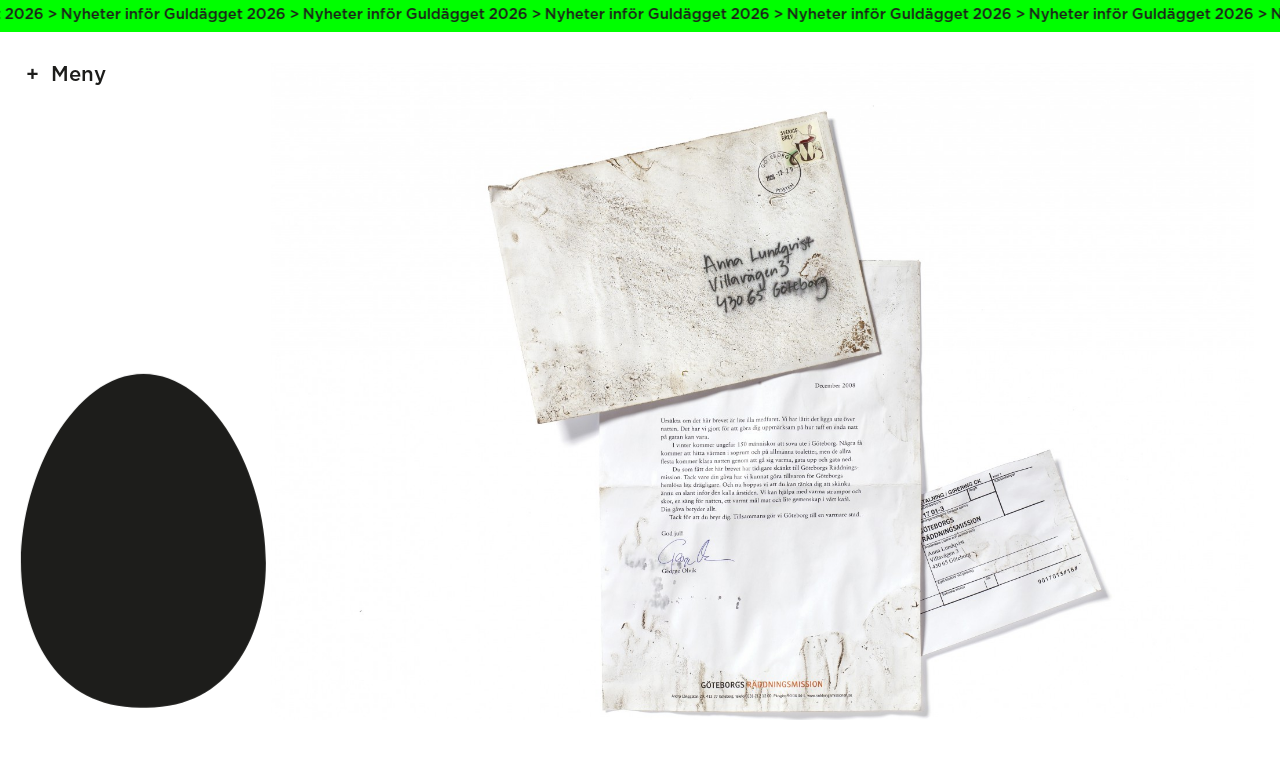

--- FILE ---
content_type: text/html; charset=UTF-8
request_url: https://guldagget.se/bidrag/uteliggarkuvertet/
body_size: 5556
content:

<!doctype html>
<html lang="en-US">
<head>
    <meta charset="utf-8">
    <meta name="viewport" content="width=device-width, initial-scale=1, maximum-scale=1">

    <title>Uteliggarkuvertet ‹ Guldägget</title>

    <meta property="og:type" content="website">
    <meta name="twitter:card" content="summary_large_image">

    <meta property="og:title" content="Uteliggarkuvertet ‹ Guldägget">
    <meta property="og:description" content="">

            <meta property="og:image" content="https://guldagget.se/wordpress/wp-content/uploads/2014/09/2334-1024x772.jpg">
    
    <link rel="stylesheet" href="https://guldagget.se/wordpress/wp-content/themes/guldagget2022/assets/css/app-cfd3ff092b.css">
    <link rel="icon" sizes="128x128" href="https://guldagget.se/wordpress/wp-content/themes/guldagget2022/assets/img/favicon-348f4ade7a.png">

    <meta name='robots' content='max-image-preview:large' />
	<style>img:is([sizes="auto" i], [sizes^="auto," i]) { contain-intrinsic-size: 3000px 1500px }</style>
	<link rel='stylesheet' id='wp-block-library-css' href='https://guldagget.se/wordpress/wp-includes/css/dist/block-library/style.min.css?ver=6.8.3' type='text/css' media='all' />
<style id='classic-theme-styles-inline-css' type='text/css'>
/*! This file is auto-generated */
.wp-block-button__link{color:#fff;background-color:#32373c;border-radius:9999px;box-shadow:none;text-decoration:none;padding:calc(.667em + 2px) calc(1.333em + 2px);font-size:1.125em}.wp-block-file__button{background:#32373c;color:#fff;text-decoration:none}
</style>
<style id='global-styles-inline-css' type='text/css'>
:root{--wp--preset--aspect-ratio--square: 1;--wp--preset--aspect-ratio--4-3: 4/3;--wp--preset--aspect-ratio--3-4: 3/4;--wp--preset--aspect-ratio--3-2: 3/2;--wp--preset--aspect-ratio--2-3: 2/3;--wp--preset--aspect-ratio--16-9: 16/9;--wp--preset--aspect-ratio--9-16: 9/16;--wp--preset--color--black: #000000;--wp--preset--color--cyan-bluish-gray: #abb8c3;--wp--preset--color--white: #ffffff;--wp--preset--color--pale-pink: #f78da7;--wp--preset--color--vivid-red: #cf2e2e;--wp--preset--color--luminous-vivid-orange: #ff6900;--wp--preset--color--luminous-vivid-amber: #fcb900;--wp--preset--color--light-green-cyan: #7bdcb5;--wp--preset--color--vivid-green-cyan: #00d084;--wp--preset--color--pale-cyan-blue: #8ed1fc;--wp--preset--color--vivid-cyan-blue: #0693e3;--wp--preset--color--vivid-purple: #9b51e0;--wp--preset--gradient--vivid-cyan-blue-to-vivid-purple: linear-gradient(135deg,rgba(6,147,227,1) 0%,rgb(155,81,224) 100%);--wp--preset--gradient--light-green-cyan-to-vivid-green-cyan: linear-gradient(135deg,rgb(122,220,180) 0%,rgb(0,208,130) 100%);--wp--preset--gradient--luminous-vivid-amber-to-luminous-vivid-orange: linear-gradient(135deg,rgba(252,185,0,1) 0%,rgba(255,105,0,1) 100%);--wp--preset--gradient--luminous-vivid-orange-to-vivid-red: linear-gradient(135deg,rgba(255,105,0,1) 0%,rgb(207,46,46) 100%);--wp--preset--gradient--very-light-gray-to-cyan-bluish-gray: linear-gradient(135deg,rgb(238,238,238) 0%,rgb(169,184,195) 100%);--wp--preset--gradient--cool-to-warm-spectrum: linear-gradient(135deg,rgb(74,234,220) 0%,rgb(151,120,209) 20%,rgb(207,42,186) 40%,rgb(238,44,130) 60%,rgb(251,105,98) 80%,rgb(254,248,76) 100%);--wp--preset--gradient--blush-light-purple: linear-gradient(135deg,rgb(255,206,236) 0%,rgb(152,150,240) 100%);--wp--preset--gradient--blush-bordeaux: linear-gradient(135deg,rgb(254,205,165) 0%,rgb(254,45,45) 50%,rgb(107,0,62) 100%);--wp--preset--gradient--luminous-dusk: linear-gradient(135deg,rgb(255,203,112) 0%,rgb(199,81,192) 50%,rgb(65,88,208) 100%);--wp--preset--gradient--pale-ocean: linear-gradient(135deg,rgb(255,245,203) 0%,rgb(182,227,212) 50%,rgb(51,167,181) 100%);--wp--preset--gradient--electric-grass: linear-gradient(135deg,rgb(202,248,128) 0%,rgb(113,206,126) 100%);--wp--preset--gradient--midnight: linear-gradient(135deg,rgb(2,3,129) 0%,rgb(40,116,252) 100%);--wp--preset--font-size--small: 13px;--wp--preset--font-size--medium: 20px;--wp--preset--font-size--large: 36px;--wp--preset--font-size--x-large: 42px;--wp--preset--spacing--20: 0.44rem;--wp--preset--spacing--30: 0.67rem;--wp--preset--spacing--40: 1rem;--wp--preset--spacing--50: 1.5rem;--wp--preset--spacing--60: 2.25rem;--wp--preset--spacing--70: 3.38rem;--wp--preset--spacing--80: 5.06rem;--wp--preset--shadow--natural: 6px 6px 9px rgba(0, 0, 0, 0.2);--wp--preset--shadow--deep: 12px 12px 50px rgba(0, 0, 0, 0.4);--wp--preset--shadow--sharp: 6px 6px 0px rgba(0, 0, 0, 0.2);--wp--preset--shadow--outlined: 6px 6px 0px -3px rgba(255, 255, 255, 1), 6px 6px rgba(0, 0, 0, 1);--wp--preset--shadow--crisp: 6px 6px 0px rgba(0, 0, 0, 1);}:where(.is-layout-flex){gap: 0.5em;}:where(.is-layout-grid){gap: 0.5em;}body .is-layout-flex{display: flex;}.is-layout-flex{flex-wrap: wrap;align-items: center;}.is-layout-flex > :is(*, div){margin: 0;}body .is-layout-grid{display: grid;}.is-layout-grid > :is(*, div){margin: 0;}:where(.wp-block-columns.is-layout-flex){gap: 2em;}:where(.wp-block-columns.is-layout-grid){gap: 2em;}:where(.wp-block-post-template.is-layout-flex){gap: 1.25em;}:where(.wp-block-post-template.is-layout-grid){gap: 1.25em;}.has-black-color{color: var(--wp--preset--color--black) !important;}.has-cyan-bluish-gray-color{color: var(--wp--preset--color--cyan-bluish-gray) !important;}.has-white-color{color: var(--wp--preset--color--white) !important;}.has-pale-pink-color{color: var(--wp--preset--color--pale-pink) !important;}.has-vivid-red-color{color: var(--wp--preset--color--vivid-red) !important;}.has-luminous-vivid-orange-color{color: var(--wp--preset--color--luminous-vivid-orange) !important;}.has-luminous-vivid-amber-color{color: var(--wp--preset--color--luminous-vivid-amber) !important;}.has-light-green-cyan-color{color: var(--wp--preset--color--light-green-cyan) !important;}.has-vivid-green-cyan-color{color: var(--wp--preset--color--vivid-green-cyan) !important;}.has-pale-cyan-blue-color{color: var(--wp--preset--color--pale-cyan-blue) !important;}.has-vivid-cyan-blue-color{color: var(--wp--preset--color--vivid-cyan-blue) !important;}.has-vivid-purple-color{color: var(--wp--preset--color--vivid-purple) !important;}.has-black-background-color{background-color: var(--wp--preset--color--black) !important;}.has-cyan-bluish-gray-background-color{background-color: var(--wp--preset--color--cyan-bluish-gray) !important;}.has-white-background-color{background-color: var(--wp--preset--color--white) !important;}.has-pale-pink-background-color{background-color: var(--wp--preset--color--pale-pink) !important;}.has-vivid-red-background-color{background-color: var(--wp--preset--color--vivid-red) !important;}.has-luminous-vivid-orange-background-color{background-color: var(--wp--preset--color--luminous-vivid-orange) !important;}.has-luminous-vivid-amber-background-color{background-color: var(--wp--preset--color--luminous-vivid-amber) !important;}.has-light-green-cyan-background-color{background-color: var(--wp--preset--color--light-green-cyan) !important;}.has-vivid-green-cyan-background-color{background-color: var(--wp--preset--color--vivid-green-cyan) !important;}.has-pale-cyan-blue-background-color{background-color: var(--wp--preset--color--pale-cyan-blue) !important;}.has-vivid-cyan-blue-background-color{background-color: var(--wp--preset--color--vivid-cyan-blue) !important;}.has-vivid-purple-background-color{background-color: var(--wp--preset--color--vivid-purple) !important;}.has-black-border-color{border-color: var(--wp--preset--color--black) !important;}.has-cyan-bluish-gray-border-color{border-color: var(--wp--preset--color--cyan-bluish-gray) !important;}.has-white-border-color{border-color: var(--wp--preset--color--white) !important;}.has-pale-pink-border-color{border-color: var(--wp--preset--color--pale-pink) !important;}.has-vivid-red-border-color{border-color: var(--wp--preset--color--vivid-red) !important;}.has-luminous-vivid-orange-border-color{border-color: var(--wp--preset--color--luminous-vivid-orange) !important;}.has-luminous-vivid-amber-border-color{border-color: var(--wp--preset--color--luminous-vivid-amber) !important;}.has-light-green-cyan-border-color{border-color: var(--wp--preset--color--light-green-cyan) !important;}.has-vivid-green-cyan-border-color{border-color: var(--wp--preset--color--vivid-green-cyan) !important;}.has-pale-cyan-blue-border-color{border-color: var(--wp--preset--color--pale-cyan-blue) !important;}.has-vivid-cyan-blue-border-color{border-color: var(--wp--preset--color--vivid-cyan-blue) !important;}.has-vivid-purple-border-color{border-color: var(--wp--preset--color--vivid-purple) !important;}.has-vivid-cyan-blue-to-vivid-purple-gradient-background{background: var(--wp--preset--gradient--vivid-cyan-blue-to-vivid-purple) !important;}.has-light-green-cyan-to-vivid-green-cyan-gradient-background{background: var(--wp--preset--gradient--light-green-cyan-to-vivid-green-cyan) !important;}.has-luminous-vivid-amber-to-luminous-vivid-orange-gradient-background{background: var(--wp--preset--gradient--luminous-vivid-amber-to-luminous-vivid-orange) !important;}.has-luminous-vivid-orange-to-vivid-red-gradient-background{background: var(--wp--preset--gradient--luminous-vivid-orange-to-vivid-red) !important;}.has-very-light-gray-to-cyan-bluish-gray-gradient-background{background: var(--wp--preset--gradient--very-light-gray-to-cyan-bluish-gray) !important;}.has-cool-to-warm-spectrum-gradient-background{background: var(--wp--preset--gradient--cool-to-warm-spectrum) !important;}.has-blush-light-purple-gradient-background{background: var(--wp--preset--gradient--blush-light-purple) !important;}.has-blush-bordeaux-gradient-background{background: var(--wp--preset--gradient--blush-bordeaux) !important;}.has-luminous-dusk-gradient-background{background: var(--wp--preset--gradient--luminous-dusk) !important;}.has-pale-ocean-gradient-background{background: var(--wp--preset--gradient--pale-ocean) !important;}.has-electric-grass-gradient-background{background: var(--wp--preset--gradient--electric-grass) !important;}.has-midnight-gradient-background{background: var(--wp--preset--gradient--midnight) !important;}.has-small-font-size{font-size: var(--wp--preset--font-size--small) !important;}.has-medium-font-size{font-size: var(--wp--preset--font-size--medium) !important;}.has-large-font-size{font-size: var(--wp--preset--font-size--large) !important;}.has-x-large-font-size{font-size: var(--wp--preset--font-size--x-large) !important;}
:where(.wp-block-post-template.is-layout-flex){gap: 1.25em;}:where(.wp-block-post-template.is-layout-grid){gap: 1.25em;}
:where(.wp-block-columns.is-layout-flex){gap: 2em;}:where(.wp-block-columns.is-layout-grid){gap: 2em;}
:root :where(.wp-block-pullquote){font-size: 1.5em;line-height: 1.6;}
</style>
<link rel="canonical" href="https://guldagget.se/bidrag/uteliggarkuvertet/" />
</head>


<body class="wp-singular entry-template-default single single-entry postid-17508 wp-theme-guldagget2022 is-notice">

    <div class="Notice"><a class="Notice-link" href="https://guldagget.se/artiklar/nyheter-infor-guldagget-2026/"></a><div class="Notice-text"><span class="Notice-textLine">Nyheter inför Guldägget 2026 > Nyheter inför Guldägget 2026 > Nyheter inför Guldägget 2026 > Nyheter inför Guldägget 2026 > Nyheter inför Guldägget 2026 > Nyheter inför Guldägget 2026 > Nyheter inför Guldägget 2026 > Nyheter inför Guldägget 2026 > Nyheter inför Guldägget 2026 > Nyheter inför Guldägget 2026 > Nyheter inför Guldägget 2026 > </span><span class="Notice-textLine">Nyheter inför Guldägget 2026 > Nyheter inför Guldägget 2026 > Nyheter inför Guldägget 2026 > Nyheter inför Guldägget 2026 > Nyheter inför Guldägget 2026 > Nyheter inför Guldägget 2026 > Nyheter inför Guldägget 2026 > Nyheter inför Guldägget 2026 > Nyheter inför Guldägget 2026 > Nyheter inför Guldägget 2026 > Nyheter inför Guldägget 2026 > </span></div></div>
    <header class="Header js-menu">

        <button class="Header-menuToggler js-toggleStateMenu">Meny</button>

        <ul class="Header-menu">
    <li class="Header-menuItem"><a href="https://guldagget.se/">Start</a></li><li class="Header-menuItem"><a href="https://guldagget.se/tavla/">Tävla</a><ul class="Header-subMenu"><li class="Header-subMenuItem"><a href="https://guldagget.se/tavla/tavlingsinformation/">Tävlingsinformation</a></li><li class="Header-subMenuItem"><a href="https://guldagget.se/tavla/tavlingskategorier/">Tävlingskategorier</a></li><li class="Header-subMenuItem"><a href="https://guldagget.se/tavla/specialpriser/">Specialpriser</a></li></ul></li><li class="Header-menuItem"><a href="/arkivet/">Vinnare</a></li><li class="Header-menuItem"><a href="https://guldagget.se/arkivet/specialpris/">Specialpriser</a></li><li class="Header-menuItem"><a href="https://guldagget.se/artiklar/">Artiklar</a></li><li class="Header-menuItem"><a href="https://guldagget.se/kalendarium/">Kalendarium</a></li><li class="Header-menuItem"><a href="https://guldagget.se/shop/">Shop</a></li><li class="Header-menuItem"><a href="https://guldagget.se/om-guldagget/">Om Guldägget</a><ul class="Header-subMenu"><li class="Header-subMenuItem"><a href="https://guldagget.se/english/">English</a></li></ul></li></ul>

    </header>

    <div class="Egg">
        <div class="Egg-graphic">
            <svg viewBox="0 0 400 544" class="Egg-svg">
    <path class="Egg-path" class="st0" d="M200,0C80.2,0-9.8,184.2,0.9,331.6c6.9,95.9,57.4,215,199.1,211.9c141.7,3.1,192.2-116,199.1-211.9
    C409.8,184.2,319.8,0,200,0z"/>
</svg>
        </div>
    </div>

    
        <section class="Gallery">

            <figure class="Gallery-image"><img width="7002" height="5284" src="https://guldagget.se/wordpress/wp-content/uploads/2014/09/2334.jpg" class="attachment-full size-full" alt="" loading="lazy" decoding="async" srcset="https://guldagget.se/wordpress/wp-content/uploads/2014/09/2334.jpg 7002w, https://guldagget.se/wordpress/wp-content/uploads/2014/09/2334-848x640.jpg 848w, https://guldagget.se/wordpress/wp-content/uploads/2014/09/2334-1696x1280.jpg 1696w, https://guldagget.se/wordpress/wp-content/uploads/2014/09/2334-300x226.jpg 300w, https://guldagget.se/wordpress/wp-content/uploads/2014/09/2334-768x580.jpg 768w, https://guldagget.se/wordpress/wp-content/uploads/2014/09/2334-1024x772.jpg 1024w, https://guldagget.se/wordpress/wp-content/uploads/2014/09/2334-150x113.jpg 150w" sizes="auto, (max-width: 7002px) 100vw, 7002px" /></figure>
        </section>

        <section class="Text">

            <div class="Text-content">

                <div class="Text-text Text-text--full">
                    <h1>Uteliggarkuvertet</h1>
                    <ul class="Text-textList Text-textList--inline"><li><span>Kategori:</span> <a href="https://guldagget.se/arkivet/kategori/direkt/">Direkt</a></li> <li><span>År:</span> <a href="https://guldagget.se/arkivet/ar/2009/">2009</a></li> <li><span>Valör:</span> <a href="https://guldagget.se/arkivet/valor/guldagg/">Guldägg</a></li> <li><span>Uppdragsgivare:</span> <a href="https://guldagget.se/arkivet/uppdragsgivare/goteborgs-raddningsmission/">Göteborgs Räddningsmission</a></li> <li><span>Byrå:</span> <a href="https://guldagget.se/arkivet/byra/goss/">Goss</a></li></ul>
                </div>

                <div class="Text-text Text-text--full"><p>Bakgrund.<br />
Göteborgs Räddningsmission är en frivilligorganisation som hjälper hemlösa, missbrukare och andra utsatta. För Räddningsmissionen är julen den allra viktigaste tiden på året, eftersom vi människor blir lite extra givmilda då. Det är under den här perioden som den största delen av pengarna för hela årets verksamhet ska samlas in. Varje år skickar Räddningsmissionen ut ett brev till de som tidigare skänkt pengar, i hopp om att de ska skänka en slant till. </p>
<p>Problem.<br />
Hur gör man i juletider för att få ett helt vanligt brev att sticka ut i mängden av julkort och reklam?</p>
<p>Lösningen.<br />
Vi gjorde ett helt vanligt brev. Fast vi lät det ligga ute en natt, innan vi skickade iväg det för att illustrera hur tuff bara en natt på gatan kan vara. Brevet skickades ut till 1 500 hushåll i Göteborg dagarna före och efter jul.</p>
</div><div class="Text-text Text-text--full"><h3>Arbetsgrupp</h3><ul class="Text-textList Text-textList--grid"><li><strong>Art Director</strong><br/>Gunnar Skarland, Mattias Frendberg, Mimmi Andersson, Jan Eneroth, Albin Larsson</li><li><strong>Copywriter</strong><br/>Elisabeth Berlander, Micke Schultz, Ulrika Good, Johan Nerman</li><li><strong>Formgivare</strong><br/>Louise Christiansson</li><li><strong>Originalare</strong><br/>Elin Andreasson, Lena Björklund Henriksson</li><li><strong>Produktionsledare</strong><br/>Anna Troglin, Lena Kling, Monica N Persson</li><li><strong>Projektledare</strong><br/>Stig Lundstedt, Fredrik Toreskog</li><li><strong>Varumärkesstrateg</strong><br/>Johan Good</li><li><strong>Web Director</strong><br/>Robert German</li><li><strong>Övrigt</strong><br/>Anna Kling Hult, Lena Ekdahl</li></ul></div>
            </div>

        </section>

        <section class="Gallery">

            
        </section>

    
    <footer class="Footer">

        <div class="Footer-content">

            <div class="Footer-sponsors Footer-sponsors--category"><h3 class="Footer-sponsorsHeading">Kategorisponsorer</h3><a class="Footer-sponsorsSponsor" href="https://www.citypaketet.se/" target="_blank"><img src="https://guldagget.se/wordpress/wp-content/uploads/2022/02/citypaketet-logga_tidningar.png" /></a><a class="Footer-sponsorsSponsor" href="http://www.clearchannel.se/" target="_blank"><img src="https://guldagget.se/wordpress/wp-content/uploads/2025/11/BMO_RGB_pos-1.png" /></a><a class="Footer-sponsorsSponsor" href="https://stockholmwaterfront.com/" target="_blank"><img src="https://guldagget.se/wordpress/wp-content/uploads/2022/03/Waterfront.png" /></a><a class="Footer-sponsorsSponsor" href="https://tabergmediagroup.se/" target="_blank"><img src="https://guldagget.se/wordpress/wp-content/uploads/2022/02/TMG_logo_org.png" /></a><a class="Footer-sponsorsSponsor" href="https://lessebopaper.com/" target="_blank"><img src="https://guldagget.se/wordpress/wp-content/uploads/2022/03/lessebo-paper.png" /></a><a class="Footer-sponsorsSponsor" href="https://www.youtube.com/" target="_blank"><img src="https://guldagget.se/wordpress/wp-content/uploads/2023/03/yt_logo_rgb_light.png" /></a></div><div class="Footer-sponsors Footer-sponsors--production"><h3 class="Footer-sponsorsHeading">Produktionspartners</h3><a class="Footer-sponsorsSponsor" href="http://www.skultuna.com/" target="_blank"><img src="https://guldagget.se/wordpress/wp-content/uploads/2022/02/Skultuna-logo.png" /></a><a class="Footer-sponsorsSponsor" href="https://awardly.se/" target="_blank"><img src="https://guldagget.se/wordpress/wp-content/uploads/2023/12/black_logo_transparent_background.png" /></a><a class="Footer-sponsorsSponsor" href="https://www.frameit.se/" target="_blank"><img src="https://guldagget.se/wordpress/wp-content/uploads/2025/11/frameit-logo-black-transparent-bg.png" /></a></div><div class="Footer-sponsors Footer-sponsors--partner"><h3 class="Footer-sponsorsHeading">Samarbetspartners</h3><a class="Footer-sponsorsSponsor Footer-sponsorsSponsor--link" href="https://palmklint.se/" target="_blank">Palmklint</a><a class="Footer-sponsorsSponsor Footer-sponsorsSponsor--link" href="https://market.newsmachine.com/" target="_blank">Newsmachine</a><a class="Footer-sponsorsSponsor Footer-sponsorsSponsor--link" href="https://www.intebarapost.se/" target="_blank">Inte Bara Post</a></div>
        </div>

        <div class="Footer-content">

            <ul class="Footer-menu"><li class="Footer-menuItem"><a href="https://guldagget.se/">Start</a><ul class="Footer-subMenu"><li class="Footer-subMenuItem"><a href="/arkivet/">Vinnare</a></li><li class="Footer-subMenuItem"><a href="https://guldagget.se/artiklar/">Artiklar</a></li><li class="Footer-subMenuItem"><a href="https://guldagget.se/kalendarium/">Kalendarium</a></li><li class="Footer-subMenuItem"><a href="https://guldagget.se/shop/">Shop</a></li><li class="Footer-subMenuItem"><a href="https://guldagget.se/om-guldagget/">Om Guldägget</a></li><li class="Footer-subMenuItem"><a href="https://guldagget.se/english/">English</a></li></ul></li></ul><ul class="Footer-menu"><li class="Footer-menuItem"><a href="https://guldagget.se/tavla/">Tävla</a><ul class="Footer-subMenu"><li class="Footer-subMenuItem"><a href="https://guldagget.se/tavla/tavlingsinformation/">Tävlingsinformation</a></li><li class="Footer-subMenuItem"><a href="https://guldagget.se/tavla/tavlingskategorier/">Tävlingskategorier</a></li><li class="Footer-subMenuItem"><a href="https://guldagget.se/tavla/specialpriser/">Specialpriser</a></li><li class="Footer-subMenuItem"><a href="https://guldagget.se/tavla/fragor-svar/">Frågor &#038; svar</a></li><li class="Footer-subMenuItem"><a href="https://guldagget.se/tavla/inlamning/">Inlämning</a></li><li class="Footer-subMenuItem"><a href="https://guldagget.se/tavla/juryarbetet/">Juryarbetet</a></li></ul></li></ul><ul class="Footer-menu"><li class="Footer-menuItem"><a href="#">Press</a><ul class="Footer-subMenu"><li class="Footer-subMenuItem"><a href="https://www.pressmachine.se/pressroom/view/guldagget">Pressmeddelanden</a></li><li class="Footer-subMenuItem"><a href="https://guldagget.se/presskontakt/">Presskontakt</a></li><li class="Footer-subMenuItem"><a href="#">—</a></li><li class="Footer-subMenuItem"><a href="https://guldagget.se/personuppgiftspolicy/">Personuppgiftspolicy</a></li></ul></li></ul>
        </div>

    </footer>

    <script src="https://guldagget.se/wordpress/wp-content/themes/guldagget2022/assets/js/app-f98dff8500.js"></script>

    <!-- Google Analytics Code -->

    <script type="speculationrules">
{"prefetch":[{"source":"document","where":{"and":[{"href_matches":"\/*"},{"not":{"href_matches":["\/wordpress\/wp-*.php","\/wordpress\/wp-admin\/*","\/wordpress\/wp-content\/uploads\/*","\/wordpress\/wp-content\/*","\/wordpress\/wp-content\/plugins\/*","\/wordpress\/wp-content\/themes\/guldagget2022\/*","\/*\\?(.+)"]}},{"not":{"selector_matches":"a[rel~=\"nofollow\"]"}},{"not":{"selector_matches":".no-prefetch, .no-prefetch a"}}]},"eagerness":"conservative"}]}
</script>

</body>
</html>


--- FILE ---
content_type: text/css
request_url: https://guldagget.se/wordpress/wp-content/themes/guldagget2022/assets/css/app-cfd3ff092b.css
body_size: 9677
content:
@charset "UTF-8";
/*! normalize.css v7.0.0 | MIT License | github.com/necolas/normalize.css */html{-ms-text-size-adjust:100%;-webkit-text-size-adjust:100%;line-height:1.15}body{margin:0}article,aside,footer,header,nav,section{display:block}h1{font-size:2em;margin:.67em 0}figcaption,figure,main{display:block}figure{margin:1em 40px}hr{-webkit-box-sizing:content-box;box-sizing:content-box;height:0;overflow:visible}pre{font-family:monospace,monospace;font-size:1em}a{-webkit-text-decoration-skip:objects;background-color:transparent}abbr[title]{border-bottom:none;text-decoration:underline;-webkit-text-decoration:underline dotted;text-decoration:underline dotted}b,strong{font-weight:inherit;font-weight:bolder}code,kbd,samp{font-family:monospace,monospace;font-size:1em}dfn{font-style:italic}mark{background-color:#ff0;color:#000}small{font-size:80%}sub,sup{font-size:75%;line-height:0;position:relative;vertical-align:baseline}sub{bottom:-.25em}sup{top:-.5em}audio,video{display:inline-block}audio:not([controls]){display:none;height:0}img{border-style:none}svg:not(:root){overflow:hidden}button,input,optgroup,select,textarea{font-family:sans-serif;font-size:100%;line-height:1.15;margin:0}button,input{overflow:visible}button,select{text-transform:none}[type=reset],[type=submit],button,html [type=button]{-webkit-appearance:button}[type=button]::-moz-focus-inner,[type=reset]::-moz-focus-inner,[type=submit]::-moz-focus-inner,button::-moz-focus-inner{border-style:none;padding:0}[type=button]:-moz-focusring,[type=reset]:-moz-focusring,[type=submit]:-moz-focusring,button:-moz-focusring{outline:1px dotted ButtonText}fieldset{padding:.35em .75em .625em}legend{-webkit-box-sizing:border-box;box-sizing:border-box;color:inherit;display:table;max-width:100%;padding:0;white-space:normal}progress{display:inline-block;vertical-align:baseline}textarea{overflow:auto}[type=checkbox],[type=radio]{-webkit-box-sizing:border-box;box-sizing:border-box;padding:0}[type=number]::-webkit-inner-spin-button,[type=number]::-webkit-outer-spin-button{height:auto}[type=search]{-webkit-appearance:textfield;outline-offset:-2px}[type=search]::-webkit-search-cancel-button,[type=search]::-webkit-search-decoration{-webkit-appearance:none}::-webkit-file-upload-button{-webkit-appearance:button;font:inherit}details,menu{display:block}summary{display:list-item}canvas{display:inline-block}[hidden],template{display:none}h1,h2,h3,h4,h5,h6,ol,p,ul{margin:0}body,button,input,textarea{-webkit-font-smoothing:antialiased;-moz-osx-font-smoothing:grayscale;-webkit-text-size-adjust:100%;-ms-text-size-adjust:100%}html{-webkit-box-sizing:border-box;box-sizing:border-box}*,:after,:before{word-wrap:break-word;-webkit-box-sizing:inherit;box-sizing:inherit}button,input,textarea{-webkit-appearance:none;border-radius:0}details,summary{outline:none}summary{display:block}summary::-webkit-details-marker{display:none}@font-face{font-display:swap;font-family:Gotham;font-style:normal;font-weight:400;src:url(../fonts/Gotham-Medium-762591a7db.woff) format("woff")}@font-face{font-display:swap;font-family:Gotham;font-style:normal;font-weight:700;src:url(../fonts/Gotham-Bold-1c07a2a9c4.woff) format("woff")}.Notice{background-color:#0f0;color:#1d1d1b;display:none;left:0;position:fixed;top:-1px;width:100%;z-index:4000}body.is-notice .Notice{display:block}.Notice-link{height:100%;left:0;position:absolute;top:0;width:100%;z-index:2}.Notice-text{-webkit-box-orient:horizontal;-webkit-box-direction:normal;display:-webkit-box;display:-ms-flexbox;display:flex;-ms-flex-flow:row;flex-flow:row;padding:.3625rem 0;pointer-events:none;width:100%;z-index:2}@-webkit-keyframes slideText{0%{-webkit-transform:translateX(0);transform:translateX(0)}to{-webkit-transform:translateX(-100%);transform:translateX(-100%)}}@keyframes slideText{0%{-webkit-transform:translateX(0);transform:translateX(0)}to{-webkit-transform:translateX(-100%);transform:translateX(-100%)}}.Notice-textLine{-webkit-animation-duration:36s;animation-duration:36s;-webkit-animation-iteration-count:infinite;animation-iteration-count:infinite;-webkit-animation-name:slideText;animation-name:slideText;-webkit-animation-timing-function:linear;animation-timing-function:linear;display:inline-block;font-size:.725rem;line-height:1.25em;margin:0 .3625rem;white-space:nowrap}.Notice:hover .Notice-textLine{-webkit-animation-play-state:paused;animation-play-state:paused}.Header{-webkit-box-orient:vertical;-webkit-box-direction:normal;display:-webkit-box;display:-ms-flexbox;display:flex;-ms-flex-direction:column;flex-direction:column;left:1.25rem;position:fixed;top:1.5rem;width:calc(20vw - .5rem);z-index:1000}@media (max-width:768px){.Header{left:1.5rem;width:calc(20vw - .6rem)}}body.is-notice .Header{top:calc(3.225rem - 3px)}.Header.is-negative{color:#fff}@media (max-width:768px){.Header{background-color:#fff;left:0;top:0;width:100%}body.is-notice .Header{top:calc(1.725rem - 3px)}body.is-state--menu .Header{height:100vh}body.is-state--menu.is-notice .Header{height:calc(100vh - 1.725rem + 3px)}.Header.is-negative,body.is-dark .Header{color:#1d1d1b}}.Header-menuToggler{cursor:default;display:-webkit-box;display:-ms-flexbox;display:flex;margin:0;padding:0;text-align:left;width:100%}.Header-menuToggler:before{content:"+";width:1.25rem}@media (max-width:768px){.Header-menuToggler:before{width:1.5rem;width:1rem}}@media (min-width:769px){.Header:hover .Header-menuToggler:before{content:"–"}}@media (max-width:768px){.Header-menuToggler{padding:.5rem}body.is-state--menu .Header-menuToggler:before{content:"–"}}.Header-menu{-webkit-box-orient:vertical;-webkit-box-direction:normal;-webkit-box-pack:start;-ms-flex-pack:start;display:-webkit-box;display:-ms-flexbox;display:flex;-ms-flex-direction:column;flex-direction:column;justify-content:flex-start;list-style:none;padding:1rem 0 0}@media (max-width:768px){.Header-menu{padding:0;width:50%}}.Header-menuItem{padding-left:1.25rem;position:relative}@media (max-width:768px){.Header-menuItem{padding-left:1.5rem}}.Header-menuItem a:not([class]){display:none;text-decoration:none}.Header-menuItem a:not([class]):hover{background-color:transparent;color:currentColor}@media (max-width:768px){body.is-state--menu .Header-menuItem a:not([class]){display:block}}@media (min-width:769px){.Header-menuItem--active .Header-menuItem a:not([class]),.Header:hover .Header-menuItem a:not([class]){display:block}.Header-menuItem:hover:before{content:"+";left:0;position:absolute;top:0}}.Header-subMenu{-webkit-box-orient:vertical;-webkit-box-direction:normal;-webkit-box-pack:start;-ms-flex-pack:start;display:none;-ms-flex-direction:column;flex-direction:column;justify-content:flex-start;list-style:none;padding:.5rem 0}.Header-subMenu,.Sidebar{font-size:.725rem;line-height:1.25em}.Sidebar{padding:1.5rem 1.25rem 1.25rem;position:fixed;right:0;top:0;width:calc(20vw + 2rem);z-index:20}@media (max-width:768px){.Sidebar{padding:1.5rem;width:calc(20vw + 2.5rem)}}body.is-notice .Sidebar{top:calc(1.725rem - 3px)}.Sidebar.Sidebar--date{background-color:#1d1d1b;color:#fff}@media (max-width:768px){.Sidebar{display:none;padding:0;top:calc(1.5rem + 1.25em);width:50%;z-index:1000}@media (max-width:768px){.Sidebar{top:calc(1.5rem + 1.25em)}}body.is-notice .Sidebar{top:calc(3.225rem + 1.25em - 3px)}@media (max-width:768px){body.is-notice .Sidebar{top:calc(3.225rem + 1.25em - 3px)}}body.is-state--menu .Sidebar:not(.Sidebar--date){display:block}}.Sidebar-list{font-weight:700;list-style:none;margin:0;padding:0}.Sidebar-list a:not([class]){color:inherit;position:relative;text-decoration:none}.Sidebar-list a:not([class]):hover{background-color:transparent;color:#1d1d1b;text-decoration:none}.Sidebar-list a:not([class]):hover:before{content:"+";display:block;left:-1em;position:absolute;top:-1px}.Sidebar-list:empty{display:none}.Sidebar-subList{font-weight:400;list-style:none;padding:1em}.Sidebar-subList:empty{display:none}.Sidebar-dateDay{font-size:4.5em;line-height:1em;-webkit-transform:translateY(-.05em);-ms-transform:translateY(-.05em);transform:translateY(-.05em)}.Sidebar-dateMonth{-webkit-transform:translateY(-.75em);-ms-transform:translateY(-.75em);transform:translateY(-.75em)}.Sidebar-link{color:inherit;display:inline-block;margin-right:auto;margin-top:1.5rem;text-decoration:underline}.Sidebar-link:hover{background-color:#fff;color:#1d1d1b;text-decoration:none}.Egg{-ms-grid-columns:(1fr)[10];display:-ms-grid;display:grid;grid-template-columns:repeat(10,1fr);height:100vh;left:0;margin:0 1.25rem;pointer-events:none;position:fixed;top:0;width:calc(100% - 2.5rem);z-index:40}@media (max-width:768px){.Egg{display:none;margin:0 1.5rem;width:calc(100% - 3rem);z-index:1000}body.is-state--menu .Egg{display:-webkit-box;display:-ms-flexbox;display:flex;height:100%}}.Egg-graphic{-ms-grid-column-span:2;-ms-grid-column:1;grid-column-end:3;grid-column-start:1;height:auto;margin-top:auto;position:-webkit-sticky;position:sticky;top:0;-webkit-transform:translate(-.25rem,-.25rem);-ms-transform:translate(-.25rem,-.25rem);transform:translate(-.25rem,-.25rem)}@media (max-width:768px){.Egg-graphic{width:50%}}.Egg-svg{height:auto;width:100%}.Egg-path{fill:currentColor}.Hero{background-color:#fff;height:100vh;position:relative;width:100%;z-index:50}.Hero-content{-ms-grid-columns:(1fr)[10];display:-ms-grid;display:grid;grid-template-columns:repeat(10,1fr);height:calc(100% - 3rem);left:0;margin:1.5rem 1.25rem;position:absolute;top:0;width:calc(100% - 2.5rem);z-index:10}@media (max-width:768px){.Hero-content{margin:1.5rem;width:calc(100% - 3rem)}}.Hero--color_negative_text .Hero-content,.Hero--grayscale .Hero-content{color:#fff}.Hero-text{-ms-grid-column-span:4;-ms-grid-column:4;grid-column-end:8;grid-column-start:4;padding-bottom:1.5rem;padding-right:1.5rem;position:relative}@media (max-width:768px){.Hero-text{-ms-grid-column-span:8;-ms-grid-column:3;grid-column-end:11;grid-column-start:3;padding-right:0}}.Hero-background{height:100%;left:0;margin:0;position:absolute;top:0;width:100%;z-index:1}.Hero-background img{height:100%;-o-object-fit:cover;object-fit:cover;width:100%}.Hero--grayscale .Hero-background img{-webkit-filter:grayscale(1);filter:grayscale(1)}.Eggs{-ms-grid-columns:(1fr)[10];display:-ms-grid;display:grid;grid-template-columns:repeat(10,1fr);height:100vh;padding:1.5rem 1.25rem 0;position:-webkit-sticky;position:sticky;top:0;width:100%;z-index:-1}@media (max-width:768px){.Eggs{padding:1.5rem 1.5rem 0}}body.is-notice .Eggs{height:calc(100vh - 1.725rem + 3px);top:calc(1.725rem - 3px)}.Eggs.Eggs--dark{background:-webkit-gradient(linear,left top,right top,color-stop(50%,transparent),color-stop(50%,#1d1d1b));background:-o-linear-gradient(left,transparent 50%,#1d1d1b 50%);background:linear-gradient(90deg,transparent 50%,#1d1d1b 0)}@media (max-width:768px){.Eggs{height:75vh;z-index:-1}body.is-notice .Eggs{height:calc(75vh - 1.725rem + 3px)}.Eggs.Eggs--dark{background:#1d1d1b}}.Eggs-text{-ms-grid-column-span:5;-ms-grid-column:6;grid-column-end:11;grid-column-start:6;-ms-grid-row:1;grid-row-start:1;padding-right:1.5rem}.Eggs--dark .Eggs-text{color:#fff;padding-left:1.5rem}@media (max-width:768px){.Eggs-text{-ms-grid-column-span:10;-ms-grid-column:1;grid-column-end:11;grid-column-start:1;padding-right:0}.Eggs--dark .Eggs-text{padding-left:0}}.Eggs-smallEgg{-ms-grid-column-span:2;-webkit-box-orient:vertical;-webkit-box-direction:normal;display:-webkit-box;display:-ms-flexbox;display:flex;-ms-flex-flow:column;flex-flow:column;-ms-grid-column:3;grid-column-end:5;grid-column-start:3;-ms-grid-row:1;grid-row-start:1;pointer-events:none}.Eggs-smallEgg *{height:auto;margin-top:auto;width:100%}.Eggs-largeEgg{-ms-grid-column-span:4;-webkit-box-orient:vertical;-webkit-box-direction:normal;display:-webkit-box;display:-ms-flexbox;display:flex;-ms-flex-flow:column;flex-flow:column;-ms-grid-column:7;grid-column-end:11;grid-column-start:7;-ms-grid-row:1;grid-row-start:1;pointer-events:none}.Eggs-largeEgg *{height:auto;margin-top:auto;max-height:75vh;width:100%}body.is-notice .Eggs-largeEgg *{max-height:calc(75vh - 1.45rem)}.Eggs--dark .Eggs-largeEgg{color:#fff}@media (max-width:768px){.Eggs-largeEgg{-ms-grid-column:6;grid-column-start:6}}.Text{background-color:#fff;padding:1.5rem 0;position:relative;width:100%;z-index:10}.Text.Text--height50{min-height:calc(100vh - 27.2vw - 1.07rem)}@media (max-width:768px){.Text.Text--height50{min-height:calc(100vh - 27.2vw - .934rem)}}body.is-notice .Text.Text--height50{min-height:calc(100vh - 27.2vw - 2.795rem + 3px)}@media (max-width:768px){body.is-notice .Text.Text--height50{min-height:calc(100vh - 27.2vw - 2.659rem + 3px)}}.Text.Text--height75{min-height:calc(100vh - 20vw + .5rem)}@media (max-width:768px){.Text.Text--height75{min-height:calc(100vh - 20vw + .6rem)}}body.is-notice .Text.Text--height75{min-height:calc(100vh - 20vw - 1.225rem + 3px)}@media (max-width:768px){body.is-notice .Text.Text--height75{min-height:calc(100vh - 20vw - 1.125rem + 3px)}}.Text.Text--height100{min-height:100vh}@media (max-width:768px){.Text.Text--height50,.Text.Text--height75,.Text.Text--height100,body.is-notice .Text.Text--height50,body.is-notice .Text.Text--height75,body.is-notice .Text.Text--height100{min-height:auto}}.Text-content{-ms-grid-columns:(1fr)[10];-webkit-column-gap:0;-moz-column-gap:0;column-gap:0;display:-ms-grid;display:grid;grid-template-columns:repeat(10,1fr);margin:0 1.25rem;position:relative;width:calc(100% - 2.5rem)}@media (max-width:768px){.Text-content{-webkit-box-orient:vertical;-webkit-box-direction:normal;display:-webkit-box;display:-ms-flexbox;display:flex;-ms-flex-flow:column;flex-flow:column;margin:0 1.5rem;width:calc(100% - 3rem)}}.Text-anchor{position:absolute;top:-1.5rem}body.is-notice .Text-anchor{top:calc(-3.225rem - -3px)}.Text-heading{font-weight:700;-ms-grid-column:4;grid-column-end:8;grid-column-start:4}.Text-heading,.Text-text{-ms-grid-column-span:4;padding-bottom:1.5rem;padding-right:1.5rem}.Text-text{grid-column-end:7;-ms-grid-column:3;grid-column-start:3}.Text-text.Text-text--wide{-ms-grid-column-span:5;-ms-grid-column:4;grid-column-end:9;grid-column-start:4}.Text-text.Text-text--full{-ms-grid-column-span:6;-ms-grid-column:4;grid-column-end:10;grid-column-start:4;padding-right:0}@media (max-width:768px){.Text-text{padding-right:0}}.Text-textList{list-style:none;margin:0;padding:0}.Text-textList--inline{-webkit-box-orient:horizontal;-webkit-box-direction:normal;-webkit-column-gap:.5em;-moz-column-gap:.5em;column-gap:.5em;display:-webkit-box;display:-ms-flexbox;display:flex;-ms-flex-flow:row wrap;flex-flow:row wrap;margin-top:.25em}.Text-textList--inline li:not(:last-child):after{content:"/";margin-left:.5em}.Text-textList--grid{-ms-grid-columns:(1fr)[3];-ms-grid-rows:auto;-webkit-column-gap:0;-moz-column-gap:0;column-gap:0;display:-ms-grid;display:grid;font-size:.725rem;grid-template-columns:repeat(3,1fr);grid-template-rows:auto;line-height:1.25em;margin:1rem 0 0;row-gap:1rem}.Text-textList--grid li{padding-right:1rem}.Text-textDetails summary{cursor:pointer}.Text-textDetails summary:after{content:"Läs mer...";display:block;width:100%}.Text-textDetails p:not([class]):not(:first-child){margin-top:1.25em;text-indent:0}.Text-textDetails[open] summary:after{display:none}.Text-list--grid{-ms-grid-columns:(1fr)[3];-ms-grid-rows:auto;-webkit-column-gap:0;-moz-column-gap:0;column-gap:0;display:-ms-grid;display:grid;grid-template-columns:repeat(3,1fr);grid-template-rows:auto;list-style:none;margin:0;padding:0;row-gap:1.25rem}@media (max-width:768px){.Text-list--grid{row-gap:1.5rem}}.Text-list--grid li{padding-right:1.25rem}@media (max-width:768px){.Text-list--grid li{padding-right:1.5rem}}.Text-aside{-ms-grid-column-span:2;font-size:.725rem;-ms-grid-column:8;grid-column-end:10;grid-column-start:8;line-height:1.25em;padding-bottom:1.5rem;padding-right:1rem}.Gallery{-ms-grid-columns:(1fr)[10];-ms-grid-rows:auto;background-color:#fff;-webkit-column-gap:0;-moz-column-gap:0;column-gap:0;display:-ms-grid;display:grid;grid-template-columns:repeat(10,1fr);grid-template-rows:auto;margin:1.5rem 1.25rem;position:relative;row-gap:1.5rem;width:calc(100% - 2.5rem);z-index:10}@media (max-width:768px){.Gallery{margin:1.5rem;width:calc(100% - 3rem)}}.Gallery-video{-ms-grid-column-span:8;-ms-grid-column:3;grid-column-end:11;grid-column-start:3}.Gallery-video video{display:block;height:auto;width:100%}@media (max-width:768px){.Gallery-video{-ms-grid-column-span:10;-ms-grid-column:1;grid-column-end:11;grid-column-start:1}}.Gallery-image{-ms-grid-column-span:8;-ms-grid-column:3;grid-column-end:11;grid-column-start:3;margin:0;padding:0}.Gallery-image img{height:auto;width:100%}@media (max-width:768px){.Gallery-image{-ms-grid-column-span:10;-ms-grid-column:1;grid-column-end:11;grid-column-start:1}}.Text_Image{-ms-grid-columns:(1fr)[10];background-color:#fff;-webkit-column-gap:0;-moz-column-gap:0;column-gap:0;display:-ms-grid;display:grid;grid-template-columns:repeat(10,1fr);margin:1.5rem 1.25rem;position:relative;width:calc(100% - 2.5rem);z-index:10}@media (max-width:768px){.Text_Image{-webkit-box-orient:vertical;-webkit-box-direction:normal;display:-webkit-box;display:-ms-flexbox;display:flex;-ms-flex-flow:column;flex-flow:column;margin:1.5rem;width:calc(100% - 3rem)}}.Text_Image-graphic{margin:0;padding:0}.Text_Image-graphic img{height:auto;width:100%}@media (max-width:768px){.Text_Image-graphic{-webkit-box-ordinal-group:2;-ms-flex-order:1;order:1}.Text_Image-text{-webkit-box-ordinal-group:3;-ms-flex-order:2;order:2}}.Text_Image--large_image_text{margin:0 1.25rem 1.5rem}@media (max-width:768px){.Text_Image--large_image_text{margin:0 1.5rem 1.5rem}}.Text_Image--large_image_text .Text_Image-graphic{-ms-grid-column-span:4;-ms-grid-column:3;grid-column-end:7;grid-column-start:3;-ms-grid-row:1;grid-row-start:1}.Text_Image--large_image_text .Text_Image-text{-ms-grid-column-span:4;-ms-grid-column:7;grid-column-end:11;grid-column-start:7;-ms-grid-row:1;grid-row-start:1;padding:4.5rem 0 1.5rem 2.5rem}@media (max-width:768px){.Text_Image--large_image_text .Text_Image-text{padding:4.5rem 0 1.5rem 3rem;padding:3rem 0 1.5rem 1.5rem}}.Text_Image--small_image_text{margin:0 1.25rem}@media (max-width:768px){.Text_Image--small_image_text{margin:0 1.5rem}}.Text_Image--small_image_text .Text_Image-graphic{-ms-grid-column-span:2;-ms-grid-column:7;grid-column-end:9;grid-column-start:7;-ms-grid-row:1;grid-row-start:1}.Text_Image--small_image_text .Text_Image-text{-ms-grid-column-span:2;font-size:.725rem;-ms-grid-column:9;grid-column-end:11;grid-column-start:9;-ms-grid-row:1;grid-row-start:1;line-height:1.25em;padding-left:1rem}.Text_Image--small_text_medium_image .Text_Image-text{-ms-grid-column-span:4;align-self:flex-end;-webkit-column-count:2;-moz-column-count:2;column-count:2;-webkit-column-gap:1.25rem;-moz-column-gap:1.25rem;column-gap:1.25rem;font-size:.725rem;-ms-grid-column:4;grid-column-end:8;grid-column-start:4;line-height:1.25em;padding-right:1.5rem}@media (max-width:768px){.Text_Image--small_text_medium_image .Text_Image-text{-webkit-column-gap:1.5rem;-moz-column-gap:1.5rem;column-gap:1.5rem}}.Text_Image--small_text_medium_image .Text_Image-text p:not(:first-child){text-indent:0}.Text_Image--small_text_medium_image .Text_Image-graphic{-ms-grid-column-span:2;-ms-grid-column:8;grid-column-end:10;grid-column-start:8}.Embed{-ms-grid-columns:(1fr)[10];-ms-grid-rows:auto;background-color:#fff;-webkit-column-gap:0;-moz-column-gap:0;column-gap:0;display:-ms-grid;display:grid;grid-template-columns:repeat(10,1fr);grid-template-rows:auto;margin:1.5rem 1.25rem;position:relative;row-gap:1.5rem;width:calc(100% - 2.5rem);z-index:10}@media (max-width:768px){.Embed{margin:1.5rem;width:calc(100% - 3rem)}}.Embed-source{-ms-grid-column-span:8;aspect-ratio:16/9;grid-column-end:11;-ms-grid-column:3;grid-column-start:3;margin:0;padding:0;position:relative}.Embed-source iframe{height:100%;position:absolute;width:100%}@media (max-width:768px){.Embed-source{-ms-grid-column-span:10;grid-column-end:11;-ms-grid-column:1;grid-column-start:1}}.Shop{-ms-grid-columns:(1fr)[10];-ms-grid-rows:auto;-webkit-column-gap:0;-moz-column-gap:0;column-gap:0;display:-ms-grid;display:grid;grid-template-columns:repeat(10,1fr);grid-template-rows:auto;margin:0 1.25rem;position:relative;row-gap:1.5rem;width:calc(100% - 2.5rem)}@media (max-width:768px){.Shop{margin:0 1.5rem;margin:0;width:calc(100% - 3rem);width:100%}}.Shop-items{-ms-grid-column-span:8;-webkit-box-orient:horizontal;-webkit-box-direction:normal;-webkit-box-align:start;-ms-flex-align:start;align-items:flex-start;display:-webkit-box;display:-ms-flexbox;display:flex;-ms-flex-flow:row wrap;flex-flow:row wrap;-ms-grid-column:3;grid-column-end:11;grid-column-start:3;min-height:100vh}@media (max-width:768px){.Shop-items{-ms-grid-column-span:10;-ms-grid-column:1;grid-column-end:11;grid-column-start:1}}.Shop-item{display:-webkit-box;display:-ms-flexbox;display:flex;position:relative;width:50%}@media (max-width:768px){.Shop-item{width:100%}}.Shop-itemLink{-webkit-box-ordinal-group:2;-ms-flex-order:1;height:100%;left:0;order:1;position:absolute;top:0;width:100%;z-index:100}.Shop-itemGraphic{aspect-ratio:2/3;background-color:#f6f6f6;margin:0;padding:0;width:50%}@media (min-width:769px){.Shop-item:nth-child(4n) .Shop-itemGraphic,.Shop-item:nth-child(4n-1) .Shop-itemGraphic{-webkit-box-ordinal-group:4;-ms-flex-order:3;order:3}}@media (max-width:768px){.Shop-item:nth-child(2n+2) .Shop-itemGraphic{-webkit-box-ordinal-group:4;-ms-flex-order:3;order:3}}.Shop-itemGraphic img{height:100%;-o-object-fit:cover;object-fit:cover;width:100%}.Shop-itemDetails{-webkit-box-orient:vertical;-webkit-box-direction:normal;display:-webkit-box;display:-ms-flexbox;display:flex;-ms-flex-flow:column;flex-flow:column;font-size:.725rem;line-height:1.25em;padding:1.25rem 1rem 1rem;width:50%}@media (max-width:768px){.Shop-itemDetails{padding:1.5rem 1rem 1rem}}.Shop-item:nth-child(4n) .Shop-itemDetails,.Shop-item:nth-child(4n-1) .Shop-itemDetails{-webkit-box-ordinal-group:3;-ms-flex-order:2;order:2}.Shop-itemDetailsTitle{font-weight:400;margin-bottom:1rem}.Shop-itemDetailsPrice{font-weight:400;margin-bottom:3rem}.Shop-itemDetailsDescription{margin-bottom:auto}.Shop-itemDetailsAddToBag{margin-top:auto}.Shop-itemDetailsAdToBag{margin-right:auto;text-decoration:underline}.Shop-item:hover .Shop-itemDetailsAdToBag{background-color:#fff;color:#1d1d1b;text-decoration:none}.Product{-ms-grid-columns:(1fr)[10];-ms-grid-rows:auto;-webkit-column-gap:0;-moz-column-gap:0;column-gap:0;display:-ms-grid;display:grid;grid-template-columns:repeat(10,1fr);grid-template-rows:auto;height:auto;margin:0 1.25rem;min-height:100vh;position:relative;width:calc(100% - 2.5rem)}@media (max-width:768px){.Product{margin:0 1.5rem;margin:0;width:calc(100% - 3rem);width:100%}}.Product-gallery{-ms-grid-column-span:4;-webkit-box-orient:vertical;-webkit-box-direction:normal;display:-webkit-box;display:-ms-flexbox;display:flex;-ms-flex-flow:column;flex-flow:column;-ms-grid-column:3;grid-column-end:7;grid-column-start:3}.Product-gallery img{height:auto;width:100%}@media (max-width:768px){.Product-gallery{-ms-grid-column-span:10;-webkit-box-orient:horizontal;-webkit-box-direction:normal;-ms-flex-flow:row;flex-flow:row;-ms-grid-column:1;grid-column-end:11;grid-column-start:1;overflow-x:scroll}}.Product-text{-ms-grid-column-span:4;-webkit-box-orient:vertical;-webkit-box-direction:normal;-webkit-box-align:start;-ms-flex-align:start;-webkit-box-pack:start;-ms-flex-pack:start;align-items:flex-start;align-self:flex-start;display:-webkit-box;display:-ms-flexbox;display:flex;-ms-flex-flow:column;flex-flow:column;-ms-grid-column:7;grid-column-end:11;grid-column-start:7;justify-content:flex-start;padding:3.75rem 0 1.5rem 2.5rem;position:-webkit-sticky;position:sticky;top:0}@media (max-width:768px){.Product-text{padding:4.5rem 0 1.5rem 3rem}}body.is-notice .Product-text{top:calc(1.725rem - 3px)}@media (max-width:768px){.Product-text{-ms-grid-column-span:10;-ms-grid-column:1;grid-column-end:11;grid-column-start:1;padding:1.5rem}}.Product-top{-webkit-box-pack:justify;-ms-flex-pack:justify;justify-content:space-between;margin-bottom:3rem;width:100%}.Product-top,.Product-topGroup{display:-webkit-box;display:-ms-flexbox;display:flex}.Product-topGroup{-webkit-box-orient:vertical;-webkit-box-direction:normal;-webkit-box-pack:start;-ms-flex-pack:start;-webkit-box-align:start;-ms-flex-align:start;align-items:flex-start;-ms-flex-flow:column;flex-flow:column;justify-content:flex-start;padding-right:3rem}.Product-title{margin-bottom:0}.Product-price{white-space:nowrap}.Product-material{font-weight:400}.Product-buy{background-color:transparent;border:2px solid;color:currentColor;font-size:.725rem;line-height:1.25em;margin:1.5rem 0 0;padding:.3625rem .725rem;text-decoration:none;width:auto}.Product-buy:hover{background-color:#fff;color:#1d1d1b}.Product-details{border:none;border-collapse:collapse;font-size:.725rem;line-height:1.25em;margin:0 0 3rem;padding:0;width:100%}.Product-details td{padding:0 0 .5rem;vertical-align:top}.Product-details td:first-child{padding-right:1rem;width:calc(10vw - .25rem)}@media (max-width:768px){.Product-details td:first-child{width:calc(10vw - .3rem)}}.Product-form{-webkit-box-orient:horizontal;-webkit-box-direction:normal;-webkit-box-pack:justify;-ms-flex-pack:justify;-webkit-column-gap:.5rem;-moz-column-gap:.5rem;column-gap:.5rem;display:-webkit-box;display:-ms-flexbox;display:flex;-ms-flex-flow:row wrap;flex-flow:row wrap;justify-content:space-between;margin-top:1.25rem;row-gap:.5rem;width:100%}@media (max-width:768px){.Product-form{margin-top:1.5rem}}.Product-formInput{background-color:transparent;border:2px solid;color:currentColor;font-family:Gotham,sans-serif;font-size:.725rem;line-height:1.25em;outline:none;padding:.3625rem .725rem;text-decoration:none;width:100%}.Product-formInput::-webkit-input-placeholder{color:currentColor}.Product-formInput::-moz-placeholder{color:currentColor}.Product-formInput:-ms-input-placeholder{color:currentColor}.Product-formInput::-ms-input-placeholder{color:currentColor}.Product-formInput::placeholder{color:currentColor}.Product-formInput--small{width:calc(33% - .11rem)}.Product-formInput--medium{width:calc(66% - .22rem)}.Product-formFieldset{-webkit-box-orient:horizontal;-webkit-box-direction:normal;-webkit-box-pack:start;-ms-flex-pack:start;-webkit-box-align:center;-ms-flex-align:center;align-items:center;border:none;-webkit-column-gap:1.25rem;-moz-column-gap:1.25rem;column-gap:1.25rem;display:-webkit-box;display:-ms-flexbox;display:flex;-ms-flex-flow:row;flex-flow:row;font-size:.725rem;justify-content:flex-start;line-height:1.25em;margin-top:1.25rem;padding:0;width:100%}@media (max-width:768px){.Product-formFieldset{-webkit-column-gap:1.5rem;-moz-column-gap:1.5rem;column-gap:1.5rem;margin-top:1.5rem}}.Product-formSubmit{background-color:transparent;border:2px solid;-webkit-box-sizing:border-box;box-sizing:border-box;color:inherit;cursor:pointer;font-family:Gotham,sans-serif;font-size:.725rem;line-height:1em;outline:none;padding:.3625rem .725rem}.Product-notice{margin-top:1.25rem}@media (max-width:768px){.Product-notice{margin-top:1.5rem}}.Product-notice p{font-size:.725rem;line-height:1.25em;text-indent:0}.Product-notice p:first-child:before{content:"*";margin-right:.25em}.Essays{-ms-grid-columns:(1fr)[10];-ms-grid-rows:auto;-webkit-column-gap:0;-moz-column-gap:0;column-gap:0;display:-ms-grid;display:grid;grid-template-columns:repeat(10,1fr);grid-template-rows:auto;margin:0 1.25rem;position:relative;row-gap:1.5rem;width:calc(100% - 2.5rem)}@media (max-width:768px){.Essays{margin:0 1.5rem;width:calc(100% - 3rem)}}.Essays.Essays--related{background-color:#fff;margin:0;padding:1.5rem 1.25rem;width:100%;z-index:10}@media (max-width:768px){.Essays.Essays--related{padding:1.5rem}.Essays{margin:0;width:100%}.Essays.Essays--related{padding:1.5rem 0}}.Essays-articles{-ms-grid-column-span:8;-webkit-box-orient:horizontal;-webkit-box-direction:normal;display:-webkit-box;display:-ms-flexbox;display:flex;-ms-flex-flow:row wrap;flex-flow:row wrap;-ms-grid-column:3;grid-column-end:11;grid-column-start:3}.Essays--related .Essays-articles{-ms-grid-column:6;grid-column-start:6}@media (max-width:768px){.Essays-articles{-ms-grid-column-span:10;-ms-grid-column:1;grid-column-end:11;grid-column-start:1}.Essays--related .Essays-articles{-ms-grid-column:1;grid-column-start:1}}.Essays-article{display:-webkit-box;display:-ms-flexbox;display:flex;min-height:calc(100vh - 27.2vw + .43rem);position:relative;width:50%}@media (max-width:768px){.Essays-article{min-height:calc(100vh - 27.2vw + .566rem)}}@media (min-width:769px){.Essays-article:nth-child(4n+2),.Essays-article:nth-child(4n+3){background-color:#fff;color:#1d1d1b}}@media (max-width:768px){.Essays-article:nth-child(2n+2){background-color:#fff;color:#1d1d1b}}body.is-notice .Essays-article{min-height:calc(100vh - 27.2vw - 1.295rem + 3px)}@media (max-width:768px){body.is-notice .Essays-article{min-height:calc(100vh - 27.2vw - 1.159rem + 3px)}}.Essays--related .Essays-article{background-color:#1d1d1b;color:#fff;width:100%}@media (max-width:768px){.Essays-article{min-height:50vh;width:100%}body.is-notice .Essays-article{min-height:50vh}}.Essays-articleLink{height:100%;left:0;position:absolute;top:0;width:100%;z-index:100}.Essays-articleGraphic{display:-webkit-box;display:-ms-flexbox;display:flex;margin:0;padding:.25rem;width:50%}.Essays-articleGraphic .Egg-svg{margin-top:auto;max-width:50%;-webkit-transform:none;-ms-transform:none;transform:none}@media (max-width:768px){.Essays-articleGraphic .Egg-svg{max-width:100%;width:100%}}@media (min-width:769px){.Essays-article:nth-child(4n+1) .Essays-articleGraphic,.Essays-article:nth-child(4n+2) .Essays-articleGraphic{-webkit-box-ordinal-group:3;-ms-flex-order:2;order:2}.Essays-article:nth-child(4n+1) .Essays-articleGraphic .Egg-graphic,.Essays-article:nth-child(4n+2) .Essays-articleGraphic .Egg-graphic{margin-left:auto}}@media (max-width:768px){.Essays-article:nth-child(2n+2) .Essays-articleGraphic{-webkit-box-ordinal-group:3;-ms-flex-order:2;order:2}.Essays-article:nth-child(2n+2) .Essays-articleGraphic .Egg-graphic{margin-left:auto}}.Essays-articleDetails{-webkit-box-orient:vertical;-webkit-box-direction:normal;display:-webkit-box;display:-ms-flexbox;display:flex;-ms-flex-flow:column;flex-flow:column;padding:1.5rem 1.5rem 1.5rem 0;width:50%}@media (min-width:769px){.Essays-article:nth-child(4n+1) .Essays-articleDetails,.Essays-article:nth-child(4n+2) .Essays-articleDetails{-webkit-box-ordinal-group:2;-ms-flex-order:1;order:1;padding:1.5rem 0 1.5rem 1.5rem}.Essays-article:nth-child(4n+1) .Essays-articleDetails,.Essays-article:nth-child(4n+4) .Essays-articleDetails{padding-left:0}.Essays--related .Essays-article:nth-child(4n+1) .Essays-articleDetails{padding:1.5rem 0 1.5rem 1.5rem}}@media (max-width:768px){.Essays-article:nth-child(2n+2) .Essays-articleDetails{padding:1.5rem 0 1.5rem 1.5rem}}.Essays-articleDetailsTitle{font-weight:400;margin-bottom:1rem}.Essays-articleDetailsDescription{font-size:.725rem;line-height:1.25em;margin-bottom:auto}.Events{-ms-grid-columns:(1fr)[10];-ms-grid-rows:auto;-webkit-column-gap:0;-moz-column-gap:0;column-gap:0;display:-ms-grid;display:grid;grid-template-columns:repeat(10,1fr);grid-template-rows:auto;margin:0 1.25rem;position:relative;row-gap:1.5rem;width:calc(100% - 2.5rem)}@media (max-width:768px){.Events{margin:0 1.5rem;margin:0;width:calc(100% - 3rem);width:100%}}.Events-articles{-ms-grid-column-span:8;-webkit-box-orient:horizontal;-webkit-box-direction:normal;display:-webkit-box;display:-ms-flexbox;display:flex;-ms-flex-flow:row wrap;flex-flow:row wrap;-ms-grid-column:3;grid-column-end:11;grid-column-start:3}@media (max-width:768px){.Events-articles{-ms-grid-column-span:10;-ms-grid-column:1;grid-column-end:11;grid-column-start:1}}.Events-article{display:-webkit-box;display:-ms-flexbox;display:flex;min-height:calc(100vh - 27.2vw + .43rem);position:relative;width:50%}@media (max-width:768px){.Events-article{min-height:calc(100vh - 27.2vw + .566rem)}}body.is-notice .Events-article{min-height:calc(100vh - 27.2vw - 1.295rem + 3px)}@media (max-width:768px){body.is-notice .Events-article{min-height:calc(100vh - 27.2vw - 1.159rem + 3px)}}@media (min-width:769px){.Events-article:nth-child(4n+2),.Events-article:nth-child(4n+3){background-color:#fff;color:#1d1d1b}}@media (max-width:768px){.Events-article{min-height:auto;width:100%}body.is-notice .Events-article{min-height:auto}.Events-article:nth-child(2n+2){background-color:#fff;color:#1d1d1b}}.Events-articleLink{height:100%;left:0;position:absolute;top:0;width:100%;z-index:100}.Events-articleDate{-webkit-box-orient:vertical;-webkit-box-direction:normal;display:-webkit-box;display:-ms-flexbox;display:flex;-ms-flex-flow:column;flex-flow:column;padding:1.5rem;width:50%}.Events-articleDateDay{font-size:4.5em;line-height:1em;-webkit-transform:translateY(-.05em);-ms-transform:translateY(-.05em);transform:translateY(-.05em)}.Events-articleDateMonth{-webkit-transform:translateY(-.75em);-ms-transform:translateY(-.75em);transform:translateY(-.75em)}.Events-articleDetails{-webkit-box-orient:vertical;-webkit-box-direction:normal;display:-webkit-box;display:-ms-flexbox;display:flex;-ms-flex-flow:column;flex-flow:column;padding:1.5rem 1.5rem 1.5rem 0;width:50%}.Events-article:nth-child(2n) .Events-articleDetails{-webkit-box-ordinal-group:2;-ms-flex-order:1;order:1}.Events-articleDetailsTitle{font-weight:400;margin-bottom:1rem}.Events-articleDetailsDescription{font-size:.725rem;line-height:1.25em;margin-bottom:auto}.Archive{-ms-grid-columns:(1fr)[10];-ms-grid-rows:auto;-webkit-column-gap:0;-moz-column-gap:0;column-gap:0;display:-ms-grid;display:grid;grid-template-columns:repeat(10,1fr);grid-template-rows:auto;margin:1.5rem 1.25rem;position:relative;row-gap:1.5rem;width:calc(100% - 2.5rem)}@media (max-width:768px){.Archive{margin:1.5rem;width:calc(100% - 3rem)}}.Archive-heading{-webkit-box-align:end;-ms-flex-align:end;-ms-grid-column-span:8;-webkit-box-pack:justify;-ms-flex-pack:justify;align-items:flex-end;border-bottom:2px solid;display:-webkit-box;display:-ms-flexbox;display:flex;font-size:1rem;grid-column-end:11;-ms-grid-column:3;grid-column-start:3;justify-content:space-between;line-height:1.25em;padding-bottom:1rem;width:100%}@media (max-width:768px){.Archive-heading{-ms-grid-column:1;grid-column-start:1}}.Archive-heading--large{margin-bottom:1.5rem}body.is-state--search .Archive-heading--large{margin-bottom:0}body.is-state--search .Archive-heading--large+.Archive-search{margin-bottom:1.5rem}.Archive-headingList{-webkit-box-orient:horizontal;-webkit-box-direction:normal;display:-webkit-box;display:-ms-flexbox;display:flex;-ms-flex-flow:row;flex-flow:row;font-size:.725rem;line-height:1.25em;list-style:none;margin-left:auto;padding:0}.Archive-headingList li:not(:last-child):after{content:"/";margin:0 .33em}.Archive-headingSearchToggle{background-color:transparent;border:none;cursor:pointer;padding:0;position:relative}.Archive-headingSearchToggle:hover{background-color:#1d1d1b;color:#fff}.Archive-search{-ms-grid-column-span:8;display:none;font-size:1rem;grid-column-end:11;-ms-grid-column:3;grid-column-start:3;line-height:1.25em;width:100%}body.is-state--search .Archive-search,body.search .Archive-search{display:block}@media (max-width:768px){.Archive-search{-ms-grid-column:1;grid-column-start:1}}.Archive-searchForm{width:100%}.Archive-searchInput{border-bottom:2px solid;font-family:inherit;outline:none;padding:.5em;width:100%}.Archive-searchInput::-webkit-input-placeholder{color:#ccc}.Archive-searchInput::-moz-placeholder{color:#ccc}.Archive-searchInput:-ms-input-placeholder{color:#ccc}.Archive-searchInput::-ms-input-placeholder{color:#ccc}.Archive-searchInput::placeholder{color:#ccc}.Archive-headingLink{color:inherit;font-size:.725rem;line-height:1.25em;margin-left:auto;text-decoration:none}.Archive-list{-webkit-box-orient:vertical;-webkit-box-direction:normal;-ms-grid-column-span:8;display:-webkit-box;display:-ms-flexbox;display:flex;-ms-flex-flow:column;flex-flow:column;grid-column-end:11;-ms-grid-column:3;grid-column-start:3;min-height:calc(100vh - 15rem)}.Archive-listItems{list-style:none;margin:0;padding:0}.Archive-listItem a:not([class]){text-decoration:none}.Archive-listItem--inactive a:not([class]):not(:hover){opacity:.5}.Archive-items{-ms-grid-column-span:8;-ms-grid-columns:(1fr)[8];-webkit-column-gap:1.25rem;-moz-column-gap:1.25rem;column-gap:1.25rem;display:-ms-grid;display:grid;grid-auto-flow:dense;grid-auto-rows:calc(10vw - .25rem);grid-column-end:11;-ms-grid-column:3;grid-column-start:3;grid-template-columns:repeat(8,1fr);row-gap:1.5rem}@media (max-width:768px){.Archive-items{-webkit-column-gap:1.5rem;-moz-column-gap:1.5rem;column-gap:1.5rem;grid-auto-rows:calc(10vw - .3rem)}}.Archive-items.Archive-items--links{grid-auto-rows:calc(12.5vw - .3125rem);margin-bottom:3rem}@media (max-width:768px){.Archive-items.Archive-items--links{grid-auto-rows:calc(12.5vw - .375rem)}.Archive-items{-ms-grid-column-span:10;-ms-grid-columns:(1fr)[4];grid-auto-rows:calc(20vw - .6rem);grid-column-end:11;-ms-grid-column:1;grid-column-start:1;grid-template-columns:repeat(4,1fr)}}@media (max-width:768px){@media (max-width:768px){.Archive-items{grid-auto-rows:calc(20vw - .6rem)}}.Archive-items.Archive-items--links{grid-auto-rows:calc(30vw - .9rem)}@media (max-width:768px){.Archive-items.Archive-items--links{grid-auto-rows:calc(30vw - .9rem)}}}.Archive-item{-webkit-box-orient:vertical;-webkit-box-direction:normal;-ms-grid-column-span:2;-ms-grid-row-span:2;display:-webkit-box;display:-ms-flexbox;display:flex;-ms-flex-flow:column;flex-flow:column;grid-column:span 2;grid-row:span 2;overflow:hidden;position:relative}.Archive-item.Archive-item--black{-ms-grid-row-span:1;grid-row:span 1}.Archive-item--guldagg,.Archive-item--large{-ms-grid-column-span:4;-ms-grid-row-span:4;-webkit-box-ordinal-group:-1;-ms-flex-order:-2;grid-column:span 4;grid-row:span 4;order:-2}@media (max-width:768px){.Archive-item--guldagg,.Archive-item--large{-ms-grid-row-span:3;grid-row:span 3}}.Archive-item--silveragg{-webkit-box-ordinal-group:0;-ms-flex-order:-1;order:-1}.Archive-item--special{-ms-grid-row-span:1;grid-row:span 1}.Archive-itemLink{-webkit-box-ordinal-group:2;-ms-flex-order:1;height:100%;left:0;order:1;position:absolute;top:0;width:100%;z-index:100}.Archive-itemGraphic{-webkit-box-flex:1;background-color:#f6f6f6;-ms-flex:1 1 auto;flex:1 1 auto;height:50%;margin:0;padding:0;width:100%}.Archive-item--large .Archive-itemGraphic{height:calc(30vw - .75rem)}@media (max-width:768px){.Archive-item--large .Archive-itemGraphic{height:calc(30vw - .9rem)}}.Archive-item--black .Archive-itemGraphic{-webkit-box-align:center;-ms-flex-align:center;-webkit-box-orient:vertical;-webkit-box-direction:normal;-webkit-box-pack:center;-ms-flex-pack:center;align-items:center;aspect-ratio:3/2;background-color:#000;color:#fff;display:-webkit-box;display:-ms-flexbox;display:flex;-ms-flex-flow:column;flex-flow:column;font-size:.725rem;height:auto;justify-content:center;line-height:1.25em;padding:1rem;text-align:center}.Archive-itemGraphic img{height:100%;-o-object-fit:cover;object-fit:cover;width:100%}.Archive-itemDetails{-webkit-box-flex:0;-webkit-box-orient:vertical;-webkit-box-direction:normal;display:-webkit-box;display:-ms-flexbox;display:flex;-ms-flex:0 0 auto;flex:0 0 auto;-ms-flex-flow:column;flex-flow:column;font-size:.725rem;height:calc(10vw - .25rem);line-height:1.25em;padding:0;width:100%}@media (max-width:768px){.Archive-itemDetails{height:calc(10vw - .3rem)}}.Archive-itemDetails:not(:first-child){padding-top:1rem}@media (max-width:768px){.Archive-itemDetails{height:calc(20vw - .6rem)}@media (max-width:768px){.Archive-itemDetails{height:calc(20vw - .6rem)}}}.Archive-itemDetailsMeta{font-weight:400}.Archive-itemDetailsMeta span:not(:last-child):after{content:", "}.Archive-moreLink{-ms-grid-column-span:8;border-top:2px solid;color:inherit;display:block;font-size:.725rem;grid-column:span 8;line-height:1.25em;padding-top:1rem;text-decoration:none}@media (max-width:768px){.Archive-moreLink{-ms-grid-column-span:4;grid-column:span 4}}.pagination{-ms-grid-column-span:8;font-size:.725rem;grid-column:span 8;line-height:1.25em}@media (max-width:768px){.pagination{-ms-grid-column-span:4;grid-column:span 4}}.nav-links{-webkit-box-orient:horizontal;-webkit-box-direction:normal;-webkit-column-gap:1.25rem;-moz-column-gap:1.25rem;column-gap:1.25rem;display:-webkit-box;display:-ms-flexbox;display:flex;-ms-flex-flow:row;flex-flow:row;width:100%}@media (max-width:768px){.nav-links{-webkit-column-gap:1.5rem;-moz-column-gap:1.5rem;column-gap:1.5rem}}.nav-links a{color:inherit;text-decoration:none}.nav-links .prev{display:none}.nav-links .current{text-decoration:line-through}.nav-links .next{margin-left:auto}.Footer{-ms-grid-columns:(1fr)[10];-ms-flex-line-pack:end;align-content:end;background-color:#fff;-webkit-column-gap:0;-moz-column-gap:0;column-gap:0;display:-ms-grid;display:grid;grid-template-columns:repeat(10,1fr);min-height:calc(100vh + 6rem);padding:6rem 1.25rem 1.5rem;position:relative;row-gap:1.5rem;width:100%;z-index:30}@media (max-width:768px){.Footer{padding:6rem 1.5rem 1.5rem}}.is-dark .Footer{background-color:#1d1d1b;color:#fff}@media (max-width:768px){.Footer{min-height:auto}}.Footer-content{-ms-grid-column-span:6;-ms-grid-columns:(1fr)[6];align-self:flex-end;-webkit-column-gap:0;-moz-column-gap:0;column-gap:0;display:-ms-grid;display:grid;-ms-grid-column:4;grid-column-end:10;grid-column-start:4;grid-template-columns:repeat(6,1fr);row-gap:1.5rem}@media (max-width:768px){.Footer-content{-ms-grid-column-span:10;-ms-grid-column:1;grid-column-end:11;grid-column-start:1}}.Footer-sponsors{-ms-grid-column-span:6;-webkit-box-orient:horizontal;-webkit-box-direction:normal;-webkit-box-pack:justify;-ms-flex-pack:justify;border-top:2px solid;-webkit-column-gap:1.5rem;-moz-column-gap:1.5rem;column-gap:1.5rem;display:-webkit-box;display:-ms-flexbox;display:flex;-ms-flex-flow:row wrap;flex-flow:row wrap;font-size:.725rem;grid-column:span 6;justify-content:space-between;line-height:1.25em;margin-bottom:1.5rem;padding-top:1.25rem;row-gap:1.25rem}@media (max-width:768px){.Footer-sponsors{padding-top:1.5rem;row-gap:1.5rem}}.Footer-sponsors:after{-webkit-box-flex:1;content:"";-ms-flex:auto;flex:auto}.Footer-sponsors.Footer-sponsors--partner{-webkit-column-gap:1rem;-moz-column-gap:1rem;column-gap:1rem;row-gap:1rem}@media (max-width:768px){.Footer-sponsors{-ms-grid-column-span:7;grid-column:span 7}}.Footer-sponsorsHeading{width:100%}.Footer-sponsorsSponsor{-webkit-box-pack:center;-ms-flex-pack:center;-webkit-box-align:center;-ms-flex-align:center;align-items:center;color:currentColor;height:2.25rem;justify-content:center;max-width:5rem;text-decoration:none;width:auto}.Footer-sponsorsSponsor img{-webkit-filter:grayscale(1);filter:grayscale(1);height:100%;max-height:5vw;-o-object-fit:contain;object-fit:contain;width:100%}.is-dark .Footer-sponsorsSponsor img{-webkit-filter:invert(1) grayscale(1);filter:invert(1) grayscale(1)}.Footer-sponsorsSponsor:hover img{-webkit-filter:grayscale(0);filter:grayscale(0)}.is-dark .Footer-sponsorsSponsor:hover img{-webkit-filter:invert(0) grayscale(0);filter:invert(0) grayscale(0)}.Footer-sponsors--production .Footer-sponsorsSponsor{height:1.8rem;max-width:4rem}.Footer-sponsorsSponsor.Footer-sponsorsSponsor--link{height:auto;max-width:none;width:auto}.Footer-sponsorsSponsor.Footer-sponsorsSponsor--link:hover{text-decoration:underline}.Footer-menu{-ms-grid-column-span:2;font-size:.725rem;grid-column:span 2;line-height:1.25em;list-style:none;margin:0;padding:0 1.25rem 0 0;width:100%}@media (max-width:768px){.Footer-menu{padding:0 1.5rem 0 0}}.Footer-menu a:not([class]){text-decoration:none}@media (max-width:768px){.Footer-menu{-ms-grid-column-span:3;grid-column:span 3}}.Footer-menuItem>a:not([class]){text-decoration:underline}.Footer-subMenu{list-style:none;margin:0;padding:0}html{font-size:clamp(16px,1.6vw,30px)}body{background-color:#fff;color:#1d1d1b;font-family:Gotham,sans-serif;font-size:1rem;line-height:1.25em;scroll-behavior:smooth}body.is-notice{padding-top:calc(1.725rem - 3px)}body.is-grid:before{background:-o-repeating-linear-gradient(left,transparent,transparent calc(10% - 1px),hotpink calc(10% - 1px),hotpink calc(10% + 1px));background:repeating-linear-gradient(90deg,transparent,transparent calc(10% - 1px),hotpink calc(10% - 1px),hotpink calc(10% + 1px));border-left:2px solid hotpink;border-right:2px solid hotpink;content:"";display:block;height:100%;left:calc(1.25rem - 2px);pointer-events:none;position:fixed;top:0;width:calc(100vw - 2.5rem + 2px);z-index:10000}@media (max-width:768px){body.is-grid:before{left:calc(1.5rem - 2px);width:calc(100vw - 3rem + 2px)}}body.is-dark{background-color:#1d1d1b;color:#fff}@media (max-width:768px){body{padding-top:calc(1rem + 1.25em)}body.is-notice{padding-top:calc(2.725rem + 1.25em - 3px)}}a:not([class]){color:inherit;text-decoration:underline}a:not([class]):hover{background-color:#1d1d1b;color:#fff;text-decoration:none}button{-moz-appearance:none;-webkit-appearance:none;background:none;border:0;color:inherit;cursor:pointer;font:inherit}h1,h2,h3,h4,h5,h6{font-size:1em;font-weight:700}h1:not([class]):not(:first-child),h2:not([class]):not(:first-child),h3:not([class]):not(:first-child),h4:not([class]):not(:first-child),h5:not([class]):not(:first-child),h6:not([class]):not(:first-child){margin-top:1.5rem}h1+p:not([class]):not(:first-child),h2+p:not([class]):not(:first-child),h3+p:not([class]):not(:first-child),h4+p:not([class]):not(:first-child),h5+p:not([class]):not(:first-child),h6+p:not([class]):not(:first-child){text-indent:0}h5,h6{font-weight:400}p:not([class]):not(:first-child){text-indent:2.5rem}@media (max-width:768px){p:not([class]):not(:first-child){text-indent:3rem;text-indent:2rem}}ul:not([class]){list-style-position:outside;margin-bottom:1.25rem;margin-top:1.25rem;padding:0 0 0 1.875rem}@media (max-width:768px){ul:not([class]){margin-bottom:1.5rem;margin-top:1.5rem;padding:0 0 0 2.25rem}}ul:not([class]) li{padding-left:.625rem}@media (max-width:768px){ul:not([class]) li{padding-left:.75rem}}ul:not([class]) li::marker{content:"●"}ul:not([class])+p:not([class]):not(:first-child){text-indent:0}blockquote{margin:0;padding:1.5rem 2.5rem;position:relative}@media (max-width:768px){blockquote{padding:1.5rem 3rem}}blockquote:before{content:"”";font-size:2rem;left:1rem;line-height:1rem;position:absolute;top:2rem}hr{background-color:currentColor;border:none;height:2px;margin:1.5rem 0;width:100%}hr+p:not([class]):not(:first-child){text-indent:0}img{display:block;height:auto;width:100%}sup{top:-.33em}

--- FILE ---
content_type: application/javascript; charset=utf-8
request_url: https://guldagget.se/wordpress/wp-content/themes/guldagget2022/assets/js/app-f98dff8500.js
body_size: 353
content:
window.addEventListener("pageshow",(function(){document.body.classList.add("is-loaded")})),window.addEventListener("beforeunload",(function(){document.body.classList.remove("is-loaded")})),document.addEventListener("keydown",(function(e){e.ctrlKey&&"g"===e.key&&document.body.classList.toggle("is-grid")}));const $sections=document.querySelectorAll(".js-section"),$menu=document.querySelector(".js-menu");let menuTop=0;$menu&&(menuTop=$menu.getBoundingClientRect().top);const scrollListener=()=>{if($sections){$menu.classList.remove("is-negative");for(const e of $sections){const t=e.getBoundingClientRect(),n=t.top,o=t.bottom;(e.classList.contains("Hero--grayscale")||e.classList.contains("Hero--color_negative_text"))&&o-menuTop>0&&n<menuTop&&$menu.classList.add("is-negative")}}};document.addEventListener("scroll",scrollListener),scrollListener();var toggleStateMenu=document.querySelector(".js-toggleStateMenu");toggleStateMenu&&toggleStateMenu.addEventListener("click",(function(){document.body.classList.toggle("is-state--menu")}));var toggleStateSearch=document.querySelector(".js-toggleStateSearch");toggleStateSearch&&toggleStateSearch.addEventListener("click",(function(){document.body.classList.toggle("is-state--search")}));